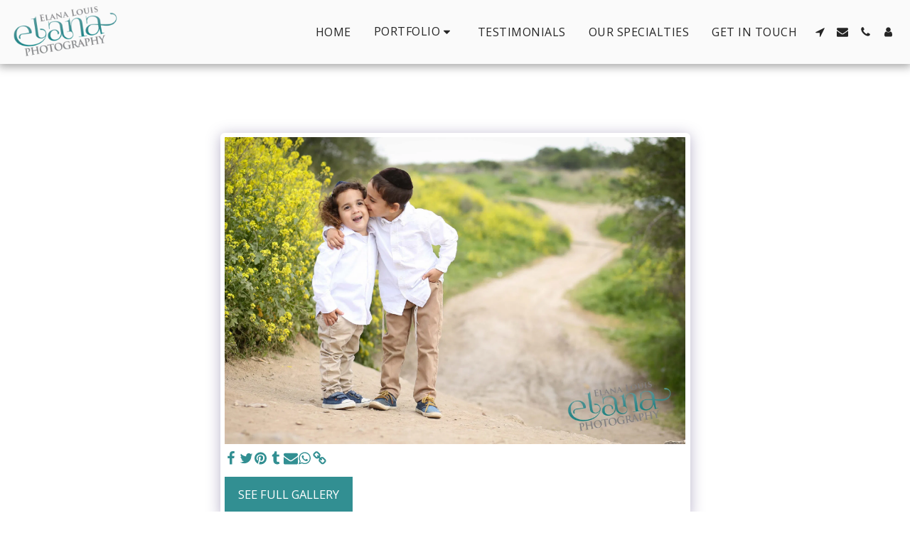

--- FILE ---
content_type: text/plain
request_url: https://www.google-analytics.com/j/collect?v=1&_v=j102&a=1625661477&t=pageview&_s=1&dl=https%3A%2F%2Fwww.elanalouis.com%2Ffamily-portraits-1%2Fitem-id-5c695e6cda097&ul=en-us%40posix&dt=Gallery%20-%20image%2093%20of%20114%20-%20Elana%20Louis%20Photography&sr=1280x720&vp=1280x720&_u=IEBAAEABAAAAACAAI~&jid=206852301&gjid=2004026679&cid=1886726947.1769454532&tid=UA-89164956-2&_gid=35978452.1769454532&_r=1&_slc=1&z=2083959442
body_size: -451
content:
2,cG-2D76194G10